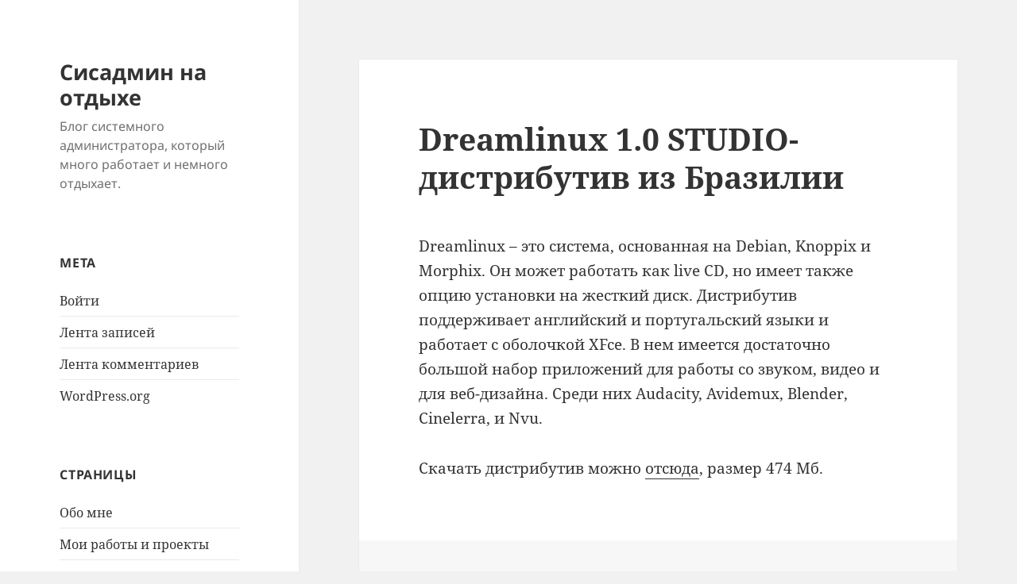

--- FILE ---
content_type: text/css
request_url: https://sitengine.ru/wp-content/plugins/highlight/styles/default.css
body_size: 567
content:
/*

Original style from softwaremaniacs.org (c) Ivan Sagalaev <Maniac@SoftwareManiacs.Org>

*/

pre code[class]:after {
  content: 'highlight: ' attr(class);
  display: block; text-align: right;
  font-size: smaller;
  color: #CCC; background: white;
  border-top: solid 1px;
  padding-top: 0.5em;
}

pre code {
  display: block;
  background: #F0F0F0;
}

pre code,
pre .ruby .subst,
pre .xml .title,
pre .lisp .title {
  color: black;
}

pre .string,
pre .title,
pre .parent,
pre .tag .attribute .value,
pre .rules .value,
pre .rules .value .number,
pre .preprocessor,
pre .ruby .symbol,
pre .instancevar,
pre .aggregate,
pre .template_tag,
pre .django .variable,
pre .smalltalk .class,
pre .addition,
pre .flow,
pre .stream,
pre .bash .variable,
pre .apache .tag,
pre .apache .cbracket {
  color: #800;
}

pre .comment,
pre .annotation,
pre .template_comment,
pre .diff .header,
pre .chunk {
  color: #888;
}

pre .number,
pre .date,
pre .regexp,
pre .literal,
pre .smalltalk .symbol,
pre .smalltalk .char,
pre .change {
  color: #080;
}

pre .label,
pre .javadoc,
pre .ruby .string,
pre .decorator,
pre .filter .argument,
pre .localvars,
pre .array,
pre .attr_selector,
pre .pseudo,
pre .pi,
pre .doctype,
pre .deletion,
pre .envvar,
pre .shebang,
pre .apache .sqbracket {
  color: #88F;
}

pre .keyword,
pre .id,
pre .phpdoc,
pre .title,
pre .built_in,
pre .aggregate,
pre .smalltalk .class,
pre .winutils,
pre .bash .variable,
pre .apache .tag {
  font-weight: bold;
}

pre .html .css,
pre .html .javascript,
pre .html .vbscript {
  opacity: 0.5;
}
